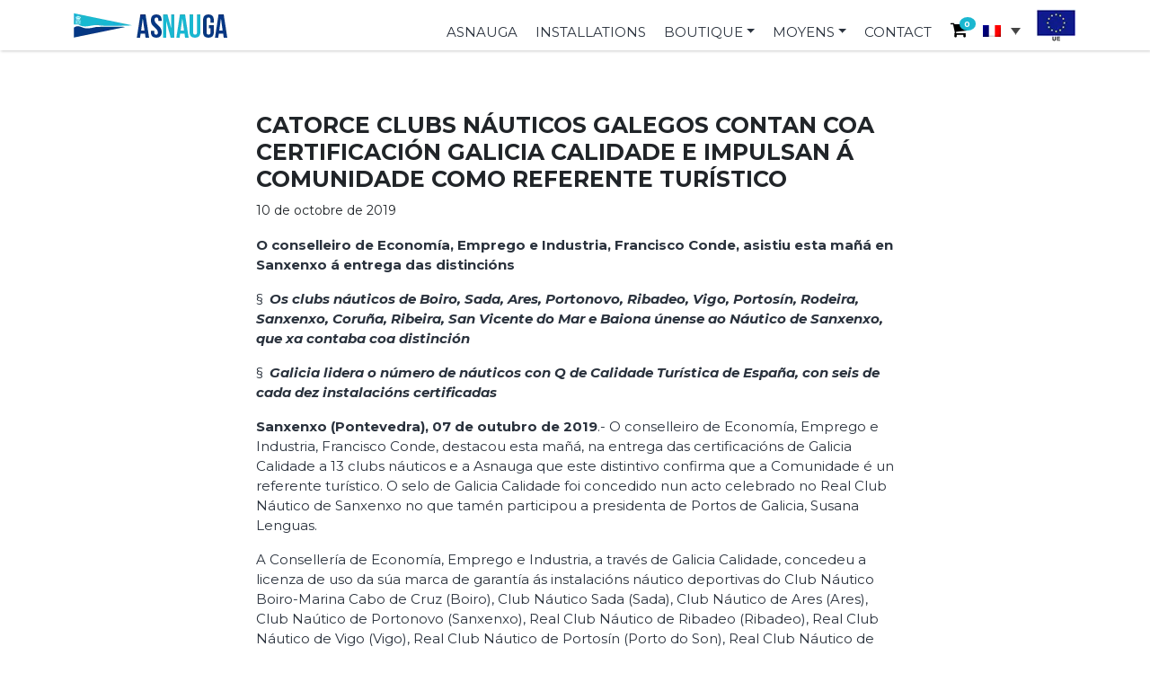

--- FILE ---
content_type: text/html; charset=UTF-8
request_url: https://asnauga.com/fr/catorce-clubs-nauticos-galegos-contan-coa-certificacion-galicia-calidade-e-impulsan-a-comunidade-como-referente-turistico/
body_size: 13997
content:
<!doctype html><html
lang=fr-FR><head><meta
charset="UTF-8"><meta
name="viewport" content="width=device-width, initial-scale=1"><meta
name="theme-color" content="#2a323d"><link
rel=manifest href=/superpwa-manifest.json?x60025><link
rel=prefetch href=/superpwa-manifest.json?x60025><meta
name="theme-color" content="#1bb7d0"><meta
name='robots' content='index, follow, max-image-preview:large, max-snippet:-1, max-video-preview:-1'><link
rel=alternate hreflang=es href=https://asnauga.com/catorce-clubs-nauticos-galegos-contan-coa-certificacion-galicia-calidade-e-impulsan-a-comunidade-como-referente-turistico/ ><link
rel=alternate hreflang=en href=https://asnauga.com/en/catorce-clubs-nauticos-galegos-contan-coa-certificacion-galicia-calidade-e-impulsan-a-comunidade-como-referente-turistico/ ><link
rel=alternate hreflang=fr href=https://asnauga.com/fr/catorce-clubs-nauticos-galegos-contan-coa-certificacion-galicia-calidade-e-impulsan-a-comunidade-como-referente-turistico/ ><link
rel=alternate hreflang=x-default href=https://asnauga.com/catorce-clubs-nauticos-galegos-contan-coa-certificacion-galicia-calidade-e-impulsan-a-comunidade-como-referente-turistico/ ><link
rel=preload href=https://cdnjs.cloudflare.com/ajax/libs/lightbox2/2.11.3/js/lightbox.min.js as=script><link
rel=preload href=https://cdnjs.cloudflare.com/ajax/libs/lightbox2/2.11.3/css/lightbox.css as=style><link
rel=preload href="https://fonts.googleapis.com/css?family=Montserrat:400&#038;display=swap" as=style><link
rel=preload href="https://fonts.googleapis.com/css2?family=Montserrat:ital,wght@0,300;0,400;0,500;0,600;0,700;1,300;1,400;1,500;1,600;1,700&#038;display=swap" as=style><link
rel=preload href="https://cdn.jsdelivr.net/npm/slick-carousel@1.8.1/slick/slick.css?ver=4.1.3" as=style><title>CATORCE CLUBS NÁUTICOS GALEGOS CONTAN COA CERTIFICACIÓN GALICIA CALIDADE E IMPULSAN Á COMUNIDADE COMO REFERENTE TURÍSTICO - Asnauga</title><link
rel=canonical href=https://asnauga.com/catorce-clubs-nauticos-galegos-contan-coa-certificacion-galicia-calidade-e-impulsan-a-comunidade-como-referente-turistico/ ><meta
property="og:locale" content="fr_FR"><meta
property="og:type" content="article"><meta
property="og:title" content="CATORCE CLUBS NÁUTICOS GALEGOS CONTAN COA CERTIFICACIÓN GALICIA CALIDADE E IMPULSAN Á COMUNIDADE COMO REFERENTE TURÍSTICO - Asnauga"><meta
property="og:description" content="O conselleiro de Economía, Emprego e Industria, Francisco Conde, asistiu esta mañá en Sanxenxo á entrega das distincións §&nbsp;&nbsp;Os clubs náuticos de...Read More..."><meta
property="og:url" content="https://asnauga.com/fr/catorce-clubs-nauticos-galegos-contan-coa-certificacion-galicia-calidade-e-impulsan-a-comunidade-como-referente-turistico/"><meta
property="og:site_name" content="Asnauga"><meta
property="article:published_time" content="2019-10-10T12:07:00+00:00"><meta
property="article:modified_time" content="2022-06-20T09:06:47+00:00"><meta
property="og:image" content="https://asnauga.com/wp-content/uploads/2022/06/certifgaliciacalidade.jpg"><meta
property="og:image:width" content="448"><meta
property="og:image:height" content="299"><meta
property="og:image:type" content="image/jpeg"><meta
name="author" content="Hacce"><meta
name="twitter:card" content="summary_large_image"><meta
name="twitter:label1" content="Écrit par"><meta
name="twitter:data1" content="Hacce"><meta
name="twitter:label2" content="Durée de lecture estimée"><meta
name="twitter:data2" content="3 minutes"> <script type=application/ld+json class=yoast-schema-graph>{"@context":"https://schema.org","@graph":[{"@type":"Organization","@id":"https://asnauga.com/fr/#organization","name":"Asnauga","url":"https://asnauga.com/fr/","sameAs":[],"logo":{"@type":"ImageObject","inLanguage":"fr-FR","@id":"https://asnauga.com/fr/#/schema/logo/image/","url":"https://asnauga.com/wp-content/uploads/2021/10/logo_asnauga.png","contentUrl":"https://asnauga.com/wp-content/uploads/2021/10/logo_asnauga.png","width":171,"height":28,"caption":"Asnauga"},"image":{"@id":"https://asnauga.com/fr/#/schema/logo/image/"}},{"@type":"WebSite","@id":"https://asnauga.com/fr/#website","url":"https://asnauga.com/fr/","name":"Asnauga","description":"Tienda online","publisher":{"@id":"https://asnauga.com/fr/#organization"},"potentialAction":[{"@type":"SearchAction","target":{"@type":"EntryPoint","urlTemplate":"https://asnauga.com/fr/?s={search_term_string}"},"query-input":"required name=search_term_string"}],"inLanguage":"fr-FR"},{"@type":"ImageObject","inLanguage":"fr-FR","@id":"https://asnauga.com/fr/catorce-clubs-nauticos-galegos-contan-coa-certificacion-galicia-calidade-e-impulsan-a-comunidade-como-referente-turistico/#primaryimage","url":"https://asnauga.com/wp-content/uploads/2022/06/certifgaliciacalidade.jpg","contentUrl":"https://asnauga.com/wp-content/uploads/2022/06/certifgaliciacalidade.jpg","width":448,"height":299},{"@type":"WebPage","@id":"https://asnauga.com/fr/catorce-clubs-nauticos-galegos-contan-coa-certificacion-galicia-calidade-e-impulsan-a-comunidade-como-referente-turistico/","url":"https://asnauga.com/fr/catorce-clubs-nauticos-galegos-contan-coa-certificacion-galicia-calidade-e-impulsan-a-comunidade-como-referente-turistico/","name":"CATORCE CLUBS NÁUTICOS GALEGOS CONTAN COA CERTIFICACIÓN GALICIA CALIDADE E IMPULSAN Á COMUNIDADE COMO REFERENTE TURÍSTICO - Asnauga","isPartOf":{"@id":"https://asnauga.com/fr/#website"},"primaryImageOfPage":{"@id":"https://asnauga.com/fr/catorce-clubs-nauticos-galegos-contan-coa-certificacion-galicia-calidade-e-impulsan-a-comunidade-como-referente-turistico/#primaryimage"},"image":{"@id":"https://asnauga.com/fr/catorce-clubs-nauticos-galegos-contan-coa-certificacion-galicia-calidade-e-impulsan-a-comunidade-como-referente-turistico/#primaryimage"},"thumbnailUrl":"https://asnauga.com/wp-content/uploads/2022/06/certifgaliciacalidade.jpg","datePublished":"2019-10-10T12:07:00+00:00","dateModified":"2022-06-20T09:06:47+00:00","breadcrumb":{"@id":"https://asnauga.com/fr/catorce-clubs-nauticos-galegos-contan-coa-certificacion-galicia-calidade-e-impulsan-a-comunidade-como-referente-turistico/#breadcrumb"},"inLanguage":"fr-FR","potentialAction":[{"@type":"ReadAction","target":["https://asnauga.com/fr/catorce-clubs-nauticos-galegos-contan-coa-certificacion-galicia-calidade-e-impulsan-a-comunidade-como-referente-turistico/"]}]},{"@type":"BreadcrumbList","@id":"https://asnauga.com/fr/catorce-clubs-nauticos-galegos-contan-coa-certificacion-galicia-calidade-e-impulsan-a-comunidade-como-referente-turistico/#breadcrumb","itemListElement":[{"@type":"ListItem","position":1,"name":"Portada","item":"https://asnauga.com/fr/"},{"@type":"ListItem","position":2,"name":"Nouvelles","item":"https://asnauga.com/fr/nouvelles/"},{"@type":"ListItem","position":3,"name":"CATORCE CLUBS NÁUTICOS GALEGOS CONTAN COA CERTIFICACIÓN GALICIA CALIDADE E IMPULSAN Á COMUNIDADE COMO REFERENTE TURÍSTICO"}]},{"@type":"Article","@id":"https://asnauga.com/fr/catorce-clubs-nauticos-galegos-contan-coa-certificacion-galicia-calidade-e-impulsan-a-comunidade-como-referente-turistico/#article","isPartOf":{"@id":"https://asnauga.com/fr/catorce-clubs-nauticos-galegos-contan-coa-certificacion-galicia-calidade-e-impulsan-a-comunidade-como-referente-turistico/"},"author":{"name":"Hacce","@id":"https://asnauga.com/fr/#/schema/person/348c27fcafdfb34c32839aaef7f82751"},"headline":"CATORCE CLUBS NÁUTICOS GALEGOS CONTAN COA CERTIFICACIÓN GALICIA CALIDADE E IMPULSAN Á COMUNIDADE COMO REFERENTE TURÍSTICO","datePublished":"2019-10-10T12:07:00+00:00","dateModified":"2022-06-20T09:06:47+00:00","mainEntityOfPage":{"@id":"https://asnauga.com/fr/catorce-clubs-nauticos-galegos-contan-coa-certificacion-galicia-calidade-e-impulsan-a-comunidade-como-referente-turistico/"},"wordCount":637,"publisher":{"@id":"https://asnauga.com/fr/#organization"},"image":{"@id":"https://asnauga.com/fr/catorce-clubs-nauticos-galegos-contan-coa-certificacion-galicia-calidade-e-impulsan-a-comunidade-como-referente-turistico/#primaryimage"},"thumbnailUrl":"https://asnauga.com/wp-content/uploads/2022/06/certifgaliciacalidade.jpg","articleSection":["Non classifié(e)"],"inLanguage":"fr-FR"},{"@type":"Person","@id":"https://asnauga.com/fr/#/schema/person/348c27fcafdfb34c32839aaef7f82751","name":"Hacce","image":{"@type":"ImageObject","inLanguage":"fr-FR","@id":"https://asnauga.com/fr/#/schema/person/image/","url":"https://secure.gravatar.com/avatar/d9f5d928a4f40b47aa1a2e0e7c9d351e?s=96&d=mm&r=g","contentUrl":"https://secure.gravatar.com/avatar/d9f5d928a4f40b47aa1a2e0e7c9d351e?s=96&d=mm&r=g","caption":"Hacce"},"url":"https://asnauga.com/fr/author/desarrollo/"}]}</script> <link
rel=dns-prefetch href=//cdn.jsdelivr.net><link
rel=stylesheet id=style-postlist-block-css href='https://asnauga.com/wp-content/themes/asnauga/blocks/post-list/style.css?x60025&amp;ver=6.1.7' media=all><link
rel=stylesheet id=wp-block-library-css href='https://asnauga.com/wp-includes/css/dist/block-library/style.min.css?x60025&amp;ver=6.1.7' media=all><link
rel=stylesheet id=wc-blocks-vendors-style-css href='https://asnauga.com/wp-content/plugins/woocommerce/packages/woocommerce-blocks/build/wc-blocks-vendors-style.css?x60025&amp;ver=5.9.1' media=all><link
rel=stylesheet id=wc-blocks-style-css href='https://asnauga.com/wp-content/plugins/woocommerce/packages/woocommerce-blocks/build/wc-blocks-style.css?x60025&amp;ver=5.9.1' media=all><link
rel=stylesheet id=wp-components-css href='https://asnauga.com/wp-includes/css/dist/components/style.min.css?x60025&amp;ver=6.1.7' media=all><link
rel=stylesheet id=wp-block-editor-css href='https://asnauga.com/wp-includes/css/dist/block-editor/style.min.css?x60025&amp;ver=6.1.7' media=all><link
rel=stylesheet id=wp-nux-css href='https://asnauga.com/wp-includes/css/dist/nux/style.min.css?x60025&amp;ver=6.1.7' media=all><link
rel=stylesheet id=wp-reusable-blocks-css href='https://asnauga.com/wp-includes/css/dist/reusable-blocks/style.min.css?x60025&amp;ver=6.1.7' media=all><link
rel=stylesheet id=wp-editor-css href='https://asnauga.com/wp-includes/css/dist/editor/style.min.css?x60025&amp;ver=6.1.7' media=all><link
rel=stylesheet id=hacce-blocks-css href='https://asnauga.com/wp-content/plugins/wp-hacce-blocks-master/dist/blocks.style.build.css?x60025&amp;ver=6.1.7' media=all><link
rel=stylesheet id=classic-theme-styles-css href='https://asnauga.com/wp-includes/css/classic-themes.min.css?x60025&amp;ver=1' media=all><style id=global-styles-inline-css>/*<![CDATA[*/body{--wp--preset--color--black:#000;--wp--preset--color--cyan-bluish-gray:#abb8c3;--wp--preset--color--white:#fff;--wp--preset--color--pale-pink:#f78da7;--wp--preset--color--vivid-red:#cf2e2e;--wp--preset--color--luminous-vivid-orange:#ff6900;--wp--preset--color--luminous-vivid-amber:#fcb900;--wp--preset--color--light-green-cyan:#7bdcb5;--wp--preset--color--vivid-green-cyan:#00d084;--wp--preset--color--pale-cyan-blue:#8ed1fc;--wp--preset--color--vivid-cyan-blue:#0693e3;--wp--preset--color--vivid-purple:#9b51e0;--wp--preset--gradient--vivid-cyan-blue-to-vivid-purple:linear-gradient(135deg,rgba(6,147,227,1) 0%,rgb(155,81,224) 100%);--wp--preset--gradient--light-green-cyan-to-vivid-green-cyan:linear-gradient(135deg,rgb(122,220,180) 0%,rgb(0,208,130) 100%);--wp--preset--gradient--luminous-vivid-amber-to-luminous-vivid-orange:linear-gradient(135deg,rgba(252,185,0,1) 0%,rgba(255,105,0,1) 100%);--wp--preset--gradient--luminous-vivid-orange-to-vivid-red:linear-gradient(135deg,rgba(255,105,0,1) 0%,rgb(207,46,46) 100%);--wp--preset--gradient--very-light-gray-to-cyan-bluish-gray:linear-gradient(135deg,rgb(238,238,238) 0%,rgb(169,184,195) 100%);--wp--preset--gradient--cool-to-warm-spectrum:linear-gradient(135deg,rgb(74,234,220) 0%,rgb(151,120,209) 20%,rgb(207,42,186) 40%,rgb(238,44,130) 60%,rgb(251,105,98) 80%,rgb(254,248,76) 100%);--wp--preset--gradient--blush-light-purple:linear-gradient(135deg,rgb(255,206,236) 0%,rgb(152,150,240) 100%);--wp--preset--gradient--blush-bordeaux:linear-gradient(135deg,rgb(254,205,165) 0%,rgb(254,45,45) 50%,rgb(107,0,62) 100%);--wp--preset--gradient--luminous-dusk:linear-gradient(135deg,rgb(255,203,112) 0%,rgb(199,81,192) 50%,rgb(65,88,208) 100%);--wp--preset--gradient--pale-ocean:linear-gradient(135deg,rgb(255,245,203) 0%,rgb(182,227,212) 50%,rgb(51,167,181) 100%);--wp--preset--gradient--electric-grass:linear-gradient(135deg,rgb(202,248,128) 0%,rgb(113,206,126) 100%);--wp--preset--gradient--midnight:linear-gradient(135deg,rgb(2,3,129) 0%,rgb(40,116,252) 100%);--wp--preset--duotone--dark-grayscale:url('#wp-duotone-dark-grayscale');--wp--preset--duotone--grayscale:url('#wp-duotone-grayscale');--wp--preset--duotone--purple-yellow:url('#wp-duotone-purple-yellow');--wp--preset--duotone--blue-red:url('#wp-duotone-blue-red');--wp--preset--duotone--midnight:url('#wp-duotone-midnight');--wp--preset--duotone--magenta-yellow:url('#wp-duotone-magenta-yellow');--wp--preset--duotone--purple-green:url('#wp-duotone-purple-green');--wp--preset--duotone--blue-orange:url('#wp-duotone-blue-orange');--wp--preset--font-size--small:13px;--wp--preset--font-size--medium:20px;--wp--preset--font-size--large:36px;--wp--preset--font-size--x-large:42px;--wp--preset--spacing--20:0.44rem;--wp--preset--spacing--30:0.67rem;--wp--preset--spacing--40:1rem;--wp--preset--spacing--50:1.5rem;--wp--preset--spacing--60:2.25rem;--wp--preset--spacing--70:3.38rem;--wp--preset--spacing--80:5.06rem}:where(.is-layout-flex){gap:0.5em}body .is-layout-flow>.alignleft{float:left;margin-inline-start:0;margin-inline-end:2em}body .is-layout-flow>.alignright{float:right;margin-inline-start:2em;margin-inline-end:0}body .is-layout-flow>.aligncenter{margin-left:auto !important;margin-right:auto !important}body .is-layout-constrained>.alignleft{float:left;margin-inline-start:0;margin-inline-end:2em}body .is-layout-constrained>.alignright{float:right;margin-inline-start:2em;margin-inline-end:0}body .is-layout-constrained>.aligncenter{margin-left:auto !important;margin-right:auto !important}body .is-layout-constrained>:where(:not(.alignleft):not(.alignright):not(.alignfull)){max-width:var(--wp--style--global--content-size);margin-left:auto !important;margin-right:auto !important}body .is-layout-constrained>.alignwide{max-width:var(--wp--style--global--wide-size)}body .is-layout-flex{display:flex}body .is-layout-flex{flex-wrap:wrap;align-items:center}body .is-layout-flex>*{margin:0}:where(.wp-block-columns.is-layout-flex){gap:2em}.has-black-color{color:var(--wp--preset--color--black) !important}.has-cyan-bluish-gray-color{color:var(--wp--preset--color--cyan-bluish-gray) !important}.has-white-color{color:var(--wp--preset--color--white) !important}.has-pale-pink-color{color:var(--wp--preset--color--pale-pink) !important}.has-vivid-red-color{color:var(--wp--preset--color--vivid-red) !important}.has-luminous-vivid-orange-color{color:var(--wp--preset--color--luminous-vivid-orange) !important}.has-luminous-vivid-amber-color{color:var(--wp--preset--color--luminous-vivid-amber) !important}.has-light-green-cyan-color{color:var(--wp--preset--color--light-green-cyan) !important}.has-vivid-green-cyan-color{color:var(--wp--preset--color--vivid-green-cyan) !important}.has-pale-cyan-blue-color{color:var(--wp--preset--color--pale-cyan-blue) !important}.has-vivid-cyan-blue-color{color:var(--wp--preset--color--vivid-cyan-blue) !important}.has-vivid-purple-color{color:var(--wp--preset--color--vivid-purple) !important}.has-black-background-color{background-color:var(--wp--preset--color--black) !important}.has-cyan-bluish-gray-background-color{background-color:var(--wp--preset--color--cyan-bluish-gray) !important}.has-white-background-color{background-color:var(--wp--preset--color--white) !important}.has-pale-pink-background-color{background-color:var(--wp--preset--color--pale-pink) !important}.has-vivid-red-background-color{background-color:var(--wp--preset--color--vivid-red) !important}.has-luminous-vivid-orange-background-color{background-color:var(--wp--preset--color--luminous-vivid-orange) !important}.has-luminous-vivid-amber-background-color{background-color:var(--wp--preset--color--luminous-vivid-amber) !important}.has-light-green-cyan-background-color{background-color:var(--wp--preset--color--light-green-cyan) !important}.has-vivid-green-cyan-background-color{background-color:var(--wp--preset--color--vivid-green-cyan) !important}.has-pale-cyan-blue-background-color{background-color:var(--wp--preset--color--pale-cyan-blue) !important}.has-vivid-cyan-blue-background-color{background-color:var(--wp--preset--color--vivid-cyan-blue) !important}.has-vivid-purple-background-color{background-color:var(--wp--preset--color--vivid-purple) !important}.has-black-border-color{border-color:var(--wp--preset--color--black) !important}.has-cyan-bluish-gray-border-color{border-color:var(--wp--preset--color--cyan-bluish-gray) !important}.has-white-border-color{border-color:var(--wp--preset--color--white) !important}.has-pale-pink-border-color{border-color:var(--wp--preset--color--pale-pink) !important}.has-vivid-red-border-color{border-color:var(--wp--preset--color--vivid-red) !important}.has-luminous-vivid-orange-border-color{border-color:var(--wp--preset--color--luminous-vivid-orange) !important}.has-luminous-vivid-amber-border-color{border-color:var(--wp--preset--color--luminous-vivid-amber) !important}.has-light-green-cyan-border-color{border-color:var(--wp--preset--color--light-green-cyan) !important}.has-vivid-green-cyan-border-color{border-color:var(--wp--preset--color--vivid-green-cyan) !important}.has-pale-cyan-blue-border-color{border-color:var(--wp--preset--color--pale-cyan-blue) !important}.has-vivid-cyan-blue-border-color{border-color:var(--wp--preset--color--vivid-cyan-blue) !important}.has-vivid-purple-border-color{border-color:var(--wp--preset--color--vivid-purple) !important}.has-vivid-cyan-blue-to-vivid-purple-gradient-background{background:var(--wp--preset--gradient--vivid-cyan-blue-to-vivid-purple) !important}.has-light-green-cyan-to-vivid-green-cyan-gradient-background{background:var(--wp--preset--gradient--light-green-cyan-to-vivid-green-cyan) !important}.has-luminous-vivid-amber-to-luminous-vivid-orange-gradient-background{background:var(--wp--preset--gradient--luminous-vivid-amber-to-luminous-vivid-orange) !important}.has-luminous-vivid-orange-to-vivid-red-gradient-background{background:var(--wp--preset--gradient--luminous-vivid-orange-to-vivid-red) !important}.has-very-light-gray-to-cyan-bluish-gray-gradient-background{background:var(--wp--preset--gradient--very-light-gray-to-cyan-bluish-gray) !important}.has-cool-to-warm-spectrum-gradient-background{background:var(--wp--preset--gradient--cool-to-warm-spectrum) !important}.has-blush-light-purple-gradient-background{background:var(--wp--preset--gradient--blush-light-purple) !important}.has-blush-bordeaux-gradient-background{background:var(--wp--preset--gradient--blush-bordeaux) !important}.has-luminous-dusk-gradient-background{background:var(--wp--preset--gradient--luminous-dusk) !important}.has-pale-ocean-gradient-background{background:var(--wp--preset--gradient--pale-ocean) !important}.has-electric-grass-gradient-background{background:var(--wp--preset--gradient--electric-grass) !important}.has-midnight-gradient-background{background:var(--wp--preset--gradient--midnight) !important}.has-small-font-size{font-size:var(--wp--preset--font-size--small) !important}.has-medium-font-size{font-size:var(--wp--preset--font-size--medium) !important}.has-large-font-size{font-size:var(--wp--preset--font-size--large) !important}.has-x-large-font-size{font-size:var(--wp--preset--font-size--x-large) !important}.wp-block-navigation a:where(:not(.wp-element-button)){color:inherit}:where(.wp-block-columns.is-layout-flex){gap:2em}.wp-block-pullquote{font-size:1.5em;line-height:1.6}/*]]>*/</style><link
rel=stylesheet id=contact-form-7-css href='https://asnauga.com/wp-content/plugins/contact-form-7/includes/css/styles.css?x60025&amp;ver=5.6.1' media=all><link
rel=stylesheet id=woocommerce-layout-css href='https://asnauga.com/wp-content/plugins/woocommerce/assets/css/woocommerce-layout.css?x60025&amp;ver=5.8.1' media=all><link
rel=stylesheet id=woocommerce-smallscreen-css href='https://asnauga.com/wp-content/plugins/woocommerce/assets/css/woocommerce-smallscreen.css?x60025&amp;ver=5.8.1' media='only screen and (max-width: 768px)'><link
rel=stylesheet id=woocommerce-general-css href='https://asnauga.com/wp-content/plugins/woocommerce/assets/css/woocommerce.css?x60025&amp;ver=5.8.1' media=all><style id=woocommerce-inline-inline-css>.woocommerce form .form-row
.required{visibility:hidden}</style><link
rel=stylesheet id=wpml-legacy-dropdown-0-css href='//asnauga.com/wp-content/plugins/sitepress-multilingual-cms/templates/language-switchers/legacy-dropdown/style.min.css?x60025&amp;ver=1' media=all><link
rel=stylesheet id=slick_css-css href='https:////cdn.jsdelivr.net/npm/slick-carousel@1.8.1/slick/slick.css?ver=4.1.3' media=all><link
rel=stylesheet id=picostrap-styles-css href='https://asnauga.com/wp-content/themes/asnauga/css-output/bundle.css?x60025&amp;ver=550' media=all> <script src='https://asnauga.com/wp-includes/js/jquery/jquery.min.js?x60025&amp;ver=3.6.1' id=jquery-core-js></script> <script src='https://asnauga.com/wp-includes/js/jquery/jquery-migrate.min.js?x60025&amp;ver=3.3.2' id=jquery-migrate-js></script> <script id=wpml-cookie-js-extra>var wpml_cookies={"wp-wpml_current_language":{"value":"fr","expires":1,"path":"\/"}};var wpml_cookies={"wp-wpml_current_language":{"value":"fr","expires":1,"path":"\/"}};</script> <script src='https://asnauga.com/wp-content/plugins/sitepress-multilingual-cms/res/js/cookies/language-cookie.js?x60025&amp;ver=4.5.14' id=wpml-cookie-js></script> <script src='//asnauga.com/wp-content/plugins/sitepress-multilingual-cms/templates/language-switchers/legacy-dropdown/script.min.js?x60025&amp;ver=1' id=wpml-legacy-dropdown-0-js></script> <meta
name="generator" content="WPML ver:4.5.14 stt:1,4,2;"><meta
name="framework" content="Redux 4.3.9"><link
rel=preconnect href=https://fonts.googleapis.com><link
rel=preconnect href=https://fonts.gstatic.com crossorigin><link
href="https://fonts.googleapis.com/css2?family=Montserrat:ital,wght@0,300;0,400;0,500;0,600;0,700;1,300;1,400;1,500;1,600;1,700&display=swap" rel=stylesheet><link
rel=dns-prefetch href=//fonts.googleapis.com><link
rel=preconnect href=https://fonts.gstatic.com/ crossorigin><link
href="https://fonts.googleapis.com/css?family=Montserrat:400&display=swap" rel=stylesheet>
<noscript><style>.woocommerce-product-gallery{opacity:1 !important}</style></noscript><link
rel=icon href=https://asnauga.com/wp-content/uploads/2021/11/favicon.png?x60025 sizes=32x32><link
rel=icon href=https://asnauga.com/wp-content/uploads/2021/11/favicon.png?x60025 sizes=192x192><link
rel=apple-touch-icon href=https://asnauga.com/wp-content/uploads/2021/11/favicon.png?x60025><meta
name="msapplication-TileImage" content="https://asnauga.com/wp-content/uploads/2021/11/favicon.png">
 <script src=https://cdnjs.cloudflare.com/ajax/libs/lightbox2/2.11.3/js/lightbox.min.js integrity="sha512-k2GFCTbp9rQU412BStrcD/rlwv1PYec9SNrkbQlo6RZCf75l6KcC3UwDY8H5n5hl4v77IDtIPwOk9Dqjs/mMBQ==" crossorigin=anonymous referrerpolicy=no-referrer></script> <link
rel=stylesheet href=https://cdnjs.cloudflare.com/ajax/libs/lightbox2/2.11.3/css/lightbox.css integrity="sha512-Woz+DqWYJ51bpVk5Fv0yES/edIMXjj3Ynda+KWTIkGoynAMHrqTcDUQltbipuiaD5ymEo9520lyoVOo9jCQOCA==" crossorigin=anonymous referrerpolicy=no-referrer></head><body
class="post-template-default single single-post postid-2546 single-format-standard wp-custom-logo wp-embed-responsive woocommerce theme-haccestrap woocommerce-no-js picostrap_header_navbar_position_fixed-top">
<svg
xmlns=http://www.w3.org/2000/svg viewBox="0 0 0 0" width=0 height=0 focusable=false role=none style="visibility: hidden; position: absolute; left: -9999px; overflow: hidden;" ><defs><filter
id=wp-duotone-dark-grayscale><feColorMatrix
color-interpolation-filters="sRGB" type="matrix" values=" .299 .587 .114 0 0 .299 .587 .114 0 0 .299 .587 .114 0 0 .299 .587 .114 0 0 "/><feComponentTransfer
color-interpolation-filters="sRGB" ><feFuncR
type="table" tableValues="0 0.49803921568627"/><feFuncG
type="table" tableValues="0 0.49803921568627"/><feFuncB
type="table" tableValues="0 0.49803921568627"/><feFuncA
type="table" tableValues="1 1"/></feComponentTransfer><feComposite
in2="SourceGraphic" operator="in"/></filter></defs></svg><svg
xmlns=http://www.w3.org/2000/svg viewBox="0 0 0 0" width=0 height=0 focusable=false role=none style="visibility: hidden; position: absolute; left: -9999px; overflow: hidden;" ><defs><filter
id=wp-duotone-grayscale><feColorMatrix
color-interpolation-filters="sRGB" type="matrix" values=" .299 .587 .114 0 0 .299 .587 .114 0 0 .299 .587 .114 0 0 .299 .587 .114 0 0 "/><feComponentTransfer
color-interpolation-filters="sRGB" ><feFuncR
type="table" tableValues="0 1"/><feFuncG
type="table" tableValues="0 1"/><feFuncB
type="table" tableValues="0 1"/><feFuncA
type="table" tableValues="1 1"/></feComponentTransfer><feComposite
in2="SourceGraphic" operator="in"/></filter></defs></svg><svg
xmlns=http://www.w3.org/2000/svg viewBox="0 0 0 0" width=0 height=0 focusable=false role=none style="visibility: hidden; position: absolute; left: -9999px; overflow: hidden;" ><defs><filter
id=wp-duotone-purple-yellow><feColorMatrix
color-interpolation-filters="sRGB" type="matrix" values=" .299 .587 .114 0 0 .299 .587 .114 0 0 .299 .587 .114 0 0 .299 .587 .114 0 0 "/><feComponentTransfer
color-interpolation-filters="sRGB" ><feFuncR
type="table" tableValues="0.54901960784314 0.98823529411765"/><feFuncG
type="table" tableValues="0 1"/><feFuncB
type="table" tableValues="0.71764705882353 0.25490196078431"/><feFuncA
type="table" tableValues="1 1"/></feComponentTransfer><feComposite
in2="SourceGraphic" operator="in"/></filter></defs></svg><svg
xmlns=http://www.w3.org/2000/svg viewBox="0 0 0 0" width=0 height=0 focusable=false role=none style="visibility: hidden; position: absolute; left: -9999px; overflow: hidden;" ><defs><filter
id=wp-duotone-blue-red><feColorMatrix
color-interpolation-filters="sRGB" type="matrix" values=" .299 .587 .114 0 0 .299 .587 .114 0 0 .299 .587 .114 0 0 .299 .587 .114 0 0 "/><feComponentTransfer
color-interpolation-filters="sRGB" ><feFuncR
type="table" tableValues="0 1"/><feFuncG
type="table" tableValues="0 0.27843137254902"/><feFuncB
type="table" tableValues="0.5921568627451 0.27843137254902"/><feFuncA
type="table" tableValues="1 1"/></feComponentTransfer><feComposite
in2="SourceGraphic" operator="in"/></filter></defs></svg><svg
xmlns=http://www.w3.org/2000/svg viewBox="0 0 0 0" width=0 height=0 focusable=false role=none style="visibility: hidden; position: absolute; left: -9999px; overflow: hidden;" ><defs><filter
id=wp-duotone-midnight><feColorMatrix
color-interpolation-filters="sRGB" type="matrix" values=" .299 .587 .114 0 0 .299 .587 .114 0 0 .299 .587 .114 0 0 .299 .587 .114 0 0 "/><feComponentTransfer
color-interpolation-filters="sRGB" ><feFuncR
type="table" tableValues="0 0"/><feFuncG
type="table" tableValues="0 0.64705882352941"/><feFuncB
type="table" tableValues="0 1"/><feFuncA
type="table" tableValues="1 1"/></feComponentTransfer><feComposite
in2="SourceGraphic" operator="in"/></filter></defs></svg><svg
xmlns=http://www.w3.org/2000/svg viewBox="0 0 0 0" width=0 height=0 focusable=false role=none style="visibility: hidden; position: absolute; left: -9999px; overflow: hidden;" ><defs><filter
id=wp-duotone-magenta-yellow><feColorMatrix
color-interpolation-filters="sRGB" type="matrix" values=" .299 .587 .114 0 0 .299 .587 .114 0 0 .299 .587 .114 0 0 .299 .587 .114 0 0 "/><feComponentTransfer
color-interpolation-filters="sRGB" ><feFuncR
type="table" tableValues="0.78039215686275 1"/><feFuncG
type="table" tableValues="0 0.94901960784314"/><feFuncB
type="table" tableValues="0.35294117647059 0.47058823529412"/><feFuncA
type="table" tableValues="1 1"/></feComponentTransfer><feComposite
in2="SourceGraphic" operator="in"/></filter></defs></svg><svg
xmlns=http://www.w3.org/2000/svg viewBox="0 0 0 0" width=0 height=0 focusable=false role=none style="visibility: hidden; position: absolute; left: -9999px; overflow: hidden;" ><defs><filter
id=wp-duotone-purple-green><feColorMatrix
color-interpolation-filters="sRGB" type="matrix" values=" .299 .587 .114 0 0 .299 .587 .114 0 0 .299 .587 .114 0 0 .299 .587 .114 0 0 "/><feComponentTransfer
color-interpolation-filters="sRGB" ><feFuncR
type="table" tableValues="0.65098039215686 0.40392156862745"/><feFuncG
type="table" tableValues="0 1"/><feFuncB
type="table" tableValues="0.44705882352941 0.4"/><feFuncA
type="table" tableValues="1 1"/></feComponentTransfer><feComposite
in2="SourceGraphic" operator="in"/></filter></defs></svg><svg
xmlns=http://www.w3.org/2000/svg viewBox="0 0 0 0" width=0 height=0 focusable=false role=none style="visibility: hidden; position: absolute; left: -9999px; overflow: hidden;" ><defs><filter
id=wp-duotone-blue-orange><feColorMatrix
color-interpolation-filters="sRGB" type="matrix" values=" .299 .587 .114 0 0 .299 .587 .114 0 0 .299 .587 .114 0 0 .299 .587 .114 0 0 "/><feComponentTransfer
color-interpolation-filters="sRGB" ><feFuncR
type="table" tableValues="0.098039215686275 1"/><feFuncG
type="table" tableValues="0 0.66274509803922"/><feFuncB
type="table" tableValues="0.84705882352941 0.41960784313725"/><feFuncA
type="table" tableValues="1 1"/></feComponentTransfer><feComposite
in2="SourceGraphic" operator="in"/></filter></defs></svg><div
id=wrapper-navbar itemscope itemtype=http://schema.org/WebSite><a
class="skip-link visually-hidden-focusable" href=#theme-main>Skip to content</a><nav
class="navbar menu_lateral navbar-expand-lg fixed-top" aria-label="Main Navigation"><div
class=container><div
id=logo-tagline-wrap>
<a
class="navbar-brand h3" rel=home href=https://asnauga.com/fr/ ><img
src=/wp-content/themes/asnauga/images/logo_asnauga.png?x60025 alt="logo principal"></a></div><div
class="collapse navbar-collapse" id=navbarNavDropdown><ul
id=main-menu class="navbar-nav ms-auto mb-2 mb-lg-0" itemscope itemtype=http://www.schema.org/SiteNavigationElement><li
class="menu-item menu-item-type-post_type menu-item-object-page menu-item-6231 nav-item"><a
itemprop=url href=https://asnauga.com/fr/asnauga/ class=nav-link><span
itemprop=name>ASNAUGA</span></a></li>
<li
class="menu-item menu-item-type-post_type menu-item-object-page menu-item-6232 nav-item"><a
itemprop=url href=https://asnauga.com/fr/installations/ class=nav-link><span
itemprop=name>Installations</span></a></li>
<li
class="menu-item menu-item-type-post_type menu-item-object-page menu-item-has-children dropdown menu-item-8161 nav-item"><a
href=# data-bs-toggle=dropdown aria-haspopup=true aria-expanded=false class="dropdown-toggle nav-link" id=navbarDropdown><span
itemprop=name>Boutique</span></a><ul
class=dropdown-menu aria-labelledby=navbarDropdown>
<li
class="menu-item menu-item-type-taxonomy menu-item-object-product_cat menu-item-8164 nav-item"><a
itemprop=url href=https://asnauga.com/fr/categoria-producto/nautical-experiencies/ class=dropdown-item><span
itemprop=name>Expériences</span></a></li>
<li
class="menu-item menu-item-type-taxonomy menu-item-object-product_cat menu-item-8166 nav-item"><a
itemprop=url href=https://asnauga.com/fr/categoria-producto/travesia-nautica-xacobea-fr/ class=dropdown-item><span
itemprop=name>Voyage Nautique</span></a></li></ul>
</li>
<li
class="menu-item menu-item-type-custom menu-item-object-custom menu-item-has-children dropdown menu-item-6234 nav-item"><a
href=# data-bs-toggle=dropdown aria-haspopup=true aria-expanded=false class="dropdown-toggle nav-link" id=navbarDropdown><span
itemprop=name>Moyens</span></a><ul
class=dropdown-menu aria-labelledby=navbarDropdown>
<li
class="menu-item menu-item-type-post_type menu-item-object-page current_page_parent menu-item-6235 nav-item"><a
itemprop=url href=https://asnauga.com/fr/nouvelles/ class=dropdown-item><span
itemprop=name>Nouvelles</span></a></li>
<li
class="menu-item menu-item-type-post_type menu-item-object-page menu-item-6236 nav-item"><a
itemprop=url href=https://asnauga.com/fr/galeries/ class=dropdown-item><span
itemprop=name>Galeries</span></a></li>
<li
class="menu-item menu-item-type-post_type menu-item-object-page menu-item-6237 nav-item"><a
itemprop=url href=https://asnauga.com/fr/documents/ class=dropdown-item><span
itemprop=name>Documents</span></a></li>
<li
class="menu-item menu-item-type-post_type menu-item-object-page menu-item-6238 nav-item"><a
itemprop=url href=https://asnauga.com/fr/multimedia/ class=dropdown-item><span
itemprop=name>Multimédia</span></a></li>
<li
class="menu-item menu-item-type-post_type menu-item-object-page menu-item-6732 nav-item"><a
itemprop=url href=https://asnauga.com/fr/links/ class=dropdown-item><span
itemprop=name>Links</span></a></li>
<li
class="menu-item menu-item-type-custom menu-item-object-custom menu-item-6239 nav-item"><a
target=_blank rel="noopener noreferrer" itemprop=url href=https://illasatlanticas.gal/es class=dropdown-item><span
itemprop=name>Informations Îles de l&rsquo;Atlantique</span></a></li>
<li
class="menu-item menu-item-type-custom menu-item-object-custom menu-item-6240 nav-item"><a
target=_blank rel="noopener noreferrer" itemprop=url href="https://www.iatlanticas.es/html/index5032.html?option=com_wrapper&#038;view=wrapper&#038;Itemid=200077&#038;lang=en" class=dropdown-item><span
itemprop=name>Demande de ancrage des Îles de l&rsquo;Atlantique</span></a></li></ul>
</li>
<li
class="menu-item menu-item-type-post_type menu-item-object-page menu-item-6241 nav-item"><a
itemprop=url href=https://asnauga.com/fr/contact/ class=nav-link><span
itemprop=name>Contact</span></a></li></ul></div><div
class="dropdown header-minicart"><style>@media screen and (max-width: 991px){.logo-ue
img{max-height:30px}}</style><button
id=header-minicart-button
data-bs-toggle=dropdown
type=button role=button
class="btn dropdown-toggle"
aria-haspopup=true aria-expanded=true
>
<i
class="badge bg-secondary header-minicart-count">
0	</i><div
class="icono_carrito carrito_interiores">
<i
class="fa fa-shopping-cart"></i></div>
</button><div
class="dropdown-menu dropdown-menu-end" aria-labelledby=header-minicart-button><div
class=widget_shopping_cart_content><p
class=woocommerce-mini-cart__empty-message>Votre panier est vide.</p></div></div></div><div
class="wpml-ls-statics-shortcode_actions wpml-ls wpml-ls-legacy-dropdown js-wpml-ls-legacy-dropdown"><ul><li
tabindex=0 class="wpml-ls-slot-shortcode_actions wpml-ls-item wpml-ls-item-fr wpml-ls-current-language wpml-ls-last-item wpml-ls-item-legacy-dropdown">
<a
href=# class="js-wpml-ls-item-toggle wpml-ls-item-toggle">
<img
class=wpml-ls-flag
src=https://asnauga.com/wp-content/plugins/sitepress-multilingual-cms/res/flags/fr.png?x60025
alt=FR
width=20
height=20></a><ul
class=wpml-ls-sub-menu>
<li
class="wpml-ls-slot-shortcode_actions wpml-ls-item wpml-ls-item-es wpml-ls-first-item">
<a
href=https://asnauga.com/catorce-clubs-nauticos-galegos-contan-coa-certificacion-galicia-calidade-e-impulsan-a-comunidade-como-referente-turistico/ class=wpml-ls-link>
<img
class=wpml-ls-flag
src=https://asnauga.com/wp-content/plugins/sitepress-multilingual-cms/res/flags/es.png?x60025
alt=ES
width=20
height=20></a>
</li>
<li
class="wpml-ls-slot-shortcode_actions wpml-ls-item wpml-ls-item-en">
<a
href=https://asnauga.com/en/catorce-clubs-nauticos-galegos-contan-coa-certificacion-galicia-calidade-e-impulsan-a-comunidade-como-referente-turistico/ class=wpml-ls-link>
<img
class=wpml-ls-flag
src=https://asnauga.com/wp-content/plugins/sitepress-multilingual-cms/res/flags/en.png?x60025
alt=EN
width=20
height=20></a>
</li></ul></li></ul></div>
<a
href=https://asnauga.com/fr/subvenciones class=logo-ue>
<img
src=https://asnauga.com/wp-content/themes/asnauga/images/logo_ue.png?x60025>
</a>
<button
class="navbar-toggler collapsed" type=button data-bs-toggle=collapse data-bs-target=#navbarNavDropdown aria-controls=navbarsExample05 aria-expanded=false aria-label="Toggle navigation">
<span
class=navbar-toggler-icon></span>
<span
class=navbar-toggler-icon></span>
<span
class=navbar-toggler-icon></span>
</button></div></nav></div><main
id=theme-main><div
class=container><div
class="row justify-content-center"><div
class="bg-light col-11 col-lg-10 col-xl-9 py-5 p-lg-5 mb-5"><div
class="single_header px-md-4"><h1 class="">CATORCE CLUBS NÁUTICOS GALEGOS CONTAN COA CERTIFICACIÓN GALICIA CALIDADE E IMPULSAN Á COMUNIDADE COMO REFERENTE TURÍSTICO</h1><div
class="post-meta pb-3" id=single-post-meta>
<span
class=screen-reader-text>Categories</span>
<span
class=entry-categories-inner>
</span>
<small>10 de octobre de 2019 </small></div></div><div
class="cuerpo_single px-md-4"><p><strong>O conselleiro de Economía, Emprego e Industria, Francisco Conde, asistiu esta mañá en Sanxenxo á entrega das distincións</strong></p><p>§&nbsp;&nbsp;<strong><em>Os clubs náuticos de Boiro, Sada, Ares, Portonovo, Ribadeo, Vigo, Portosín, Rodeira, Sanxenxo, Coruña, Ribeira, San Vicente do Mar e Baiona únense ao Náutico de Sanxenxo, que xa contaba coa distinción</em></strong></p><p>§&nbsp;&nbsp;<strong><em>Galicia lidera o número de náuticos con Q de Calidade Turística de España, con seis de cada dez instalacións certificadas</em></strong></p><p><strong>Sanxenxo (Pontevedra), 07 de outubro de 2019</strong>.- O conselleiro de Economía, Emprego e Industria, Francisco Conde, destacou esta mañá, na entrega das certificacións de Galicia Calidade a 13 clubs náuticos e a Asnauga que este distintivo confirma que a Comunidade é un referente turístico. O selo de Galicia Calidade foi concedido nun acto celebrado no Real Club Náutico de Sanxenxo no que tamén participou a presidenta de Portos de Galicia, Susana Lenguas.</p><p>A Consellería de Economía, Emprego e Industria, a través de Galicia Calidade, concedeu a licenza de uso da súa marca de garantía ás instalacións náutico deportivas do Club Náutico Boiro-Marina Cabo de Cruz (Boiro), Club Náutico Sada (Sada), Club Náutico de Ares (Ares), Club Naútico de Portonovo (Sanxenxo), Real Club Náutico de Ribadeo (Ribadeo), Real Club Náutico de Vigo (Vigo), Real Club Náutico de Portosín (Porto do Son), Real Club Náutico de Rodeira (Cangas), Real Club Náutico de Sanxenxo, Real Club Náutico da Coruña, Club Náutico Deportivo de Ribeira, Club Náutico de San Vicente do Mar (O Grove) e Monte Real Club de Yates de Baiona, ademais de Asnauga.</p><p>Os 13 clubs náuticos únense ao Nauta Sanxenxo que xa contaba con esta distinción que acadaron tras superar os requisitos establecidos pola marca de garantía da Consellería de Economía, Emprego e Industria. A marca de garantía galega avala deste xeito a calidade das instalacións náutico deportivas de Galicia, que lidera o número de náuticos con Q de Calidade Turística de España, con seis de cada dez instalacións certificadas.</p><p>Tal e como subliñou Conde, o traballo destes clubs, que a partir de agora serán « embaixadores » da Comunidade, achega valor engadido ás súas vilas como referentes lúdicos e deportivos e ofrecen formación teórico-práctica nunha ampla gama de deportes náuticos como vela, remo ou pesca submarina: « Traballaremos xuntos para que a nosa imaxe chegue o máis lonxe posible », afirmou.</p><p>O Presidente de Asnauga, na súa intervención destacou a labor social que fan os Clubs Náuticos dende un punto de vista deportivo, e o esforzo que con leva, toda vez que as directivas destas institucións o fan dunha maneira altruísta. Por outra banda destacou o papel dos Clubs como fomento da sostenenilidade e calidade do servizos, o ser ASNAUGA e os clubs asociados lideres en certificacións de Calidade e medio ambiente non só en Galicia se nos en España tanto na « Q » de calidade, como ISO14001 e EMAS.</p><p>Os clubs náuticos que se incorporan á plataforma Galicia Calidade Lecer avalan a aposta de Galicia Calidade e da Xunta por impulsar o turismo de calidade en Galicia e promocionar a nosa comunidade como destino náutico de referencia. Galicia Calidade Lecer agrupa establecementos de ocio, restauración e hostalería de Galicia con calidade certificada. O seu obxectivo é impulsar a calidade como elemento que marque a diferenza respecto de outros destinos turísticos, xerar confianza nos consumidores e acadar maior visibilidade e valoración dos establecementos certificados.</p><figure
class="is-layout-flex wp-block-gallery-1 wp-block-gallery has-nested-images columns-default is-cropped"><figure
class="wp-block-image size-large"><a
href=https://asnauga.com/wp-content/uploads/2022/06/certifgaliciacalidade.jpg?x60025><img
decoding=async width=448 height=299 data-id=2547  src=https://asnauga.com/wp-content/uploads/2022/06/certifgaliciacalidade.jpg?x60025 alt class=wp-image-2547 srcset="https://asnauga.com/wp-content/uploads/2022/06/certifgaliciacalidade.jpg 448w, https://asnauga.com/wp-content/uploads/2022/06/certifgaliciacalidade-300x200.jpg 300w" sizes="(max-width: 448px) 100vw, 448px"></a></figure><figure
class="wp-block-image size-large"><a
href=https://asnauga.com/wp-content/uploads/2022/06/unnamed.jpg?x60025><img
decoding=async loading=lazy width=448 height=299 data-id=2549  src=https://asnauga.com/wp-content/uploads/2022/06/unnamed.jpg?x60025 alt class=wp-image-2549 srcset="https://asnauga.com/wp-content/uploads/2022/06/unnamed.jpg 448w, https://asnauga.com/wp-content/uploads/2022/06/unnamed-300x200.jpg 300w" sizes="(max-width: 448px) 100vw, 448px"></a></figure></figure></div></div></div></div><div
class="otras_noticias album  pb-5"><div
class=container><div
class="h2 text-center"><h2 class="titulo_interior_gen">PLUS DE NOUVELLES</h2></div><div
class=slider_noticias_down><div
class="col-lg-3 card_wrap col-md-6 col-12 general_card_noticias "><div
class="card shadow-sm">
<a
href=https://asnauga.com/fr/puesta-en-marcha-de-la-instalacion-fotovoltaica-en-el-puerto-de-deportivo-de-rianxo/ ><div
class=sobreimagen></div></a><div
class=img_card><img
src=https://asnauga.com/wp-content/themes/asnauga/images/default.svg?x60025 alt>
<a
href=https://asnauga.com/fr/puesta-en-marcha-de-la-instalacion-fotovoltaica-en-el-puerto-de-deportivo-de-rianxo/ ><h2 class="titulo_blog"><strong>Puesta en marcha de la instalación fotovoltaica en el puerto de Deportivo de Rianxo </strong></h2></a>
<a
class=leermas href=https://asnauga.com/fr/puesta-en-marcha-de-la-instalacion-fotovoltaica-en-el-puerto-de-deportivo-de-rianxo/ >Leer más</a></div></div></div><div
class="col-lg-3 card_wrap col-md-6 col-12 general_card_noticias "><div
class="card shadow-sm">
<a
href=https://asnauga.com/fr/aclaracion-ministerio-transportes/ ><div
class=sobreimagen></div></a><div
class=img_card><img
src=https://asnauga.com/wp-content/themes/asnauga/images/default.svg?x60025 alt>
<a
href=https://asnauga.com/fr/aclaracion-ministerio-transportes/ ><h2 class="titulo_blog">ACLARACIÓN MINISTERIO TRANSPORTES</h2></a>
<a
class=leermas href=https://asnauga.com/fr/aclaracion-ministerio-transportes/ >Leer más</a></div></div></div><div
class="col-lg-3 card_wrap col-md-6 col-12 general_card_noticias "><div
class="card shadow-sm">
<a
href=https://asnauga.com/fr/trabajos-del-proyecto-ruta-traslatio/ ><div
class=sobreimagen></div></a><div
class=img_card><img
src=https://asnauga.com/wp-content/themes/asnauga/images/default.svg?x60025 alt>
<a
href=https://asnauga.com/fr/trabajos-del-proyecto-ruta-traslatio/ ><h2 class="titulo_blog">Trabajos del Proyecto « Ruta Traslatio »</h2></a>
<a
class=leermas href=https://asnauga.com/fr/trabajos-del-proyecto-ruta-traslatio/ >Leer más</a></div></div></div><div
class="col-lg-3 card_wrap col-md-6 col-12 general_card_noticias "><div
class="card shadow-sm">
<a
href=https://asnauga.com/fr/el-club-nautico-ria-de-ares-mejora-los-servicos-de-vestuarios-y-duchas/ ><div
class=sobreimagen></div></a><div
class=img_card><img
src=https://asnauga.com/wp-content/themes/asnauga/images/default.svg?x60025 alt>
<a
href=https://asnauga.com/fr/el-club-nautico-ria-de-ares-mejora-los-servicos-de-vestuarios-y-duchas/ ><h2 class="titulo_blog"><strong>EL CLUB NÁUTICO RÍA DE ARES MEJORA LOS SERVICOS DE VESTUARIOS Y DUCHAS</strong></h2></a>
<a
class=leermas href=https://asnauga.com/fr/el-club-nautico-ria-de-ares-mejora-los-servicos-de-vestuarios-y-duchas/ >Leer más</a></div></div></div><div
class="col-lg-3 card_wrap col-md-6 col-12 general_card_noticias "><div
class="card shadow-sm">
<a
href=https://asnauga.com/fr/finaliza-la-reforma-delos-vestuarios-con-fondos-next-generation-el-real-club-de-mar-de-aguete/ ><div
class=sobreimagen></div></a><div
class=img_card><img
src=https://asnauga.com/wp-content/themes/asnauga/images/default.svg?x60025 alt>
<a
href=https://asnauga.com/fr/finaliza-la-reforma-delos-vestuarios-con-fondos-next-generation-el-real-club-de-mar-de-aguete/ ><h2 class="titulo_blog">FINALIZA LA REFORMA DELOS VESTUARIOS CON FONDOS NEXT GENERATION EL REAL CLUB DE MAR DE AGUETE</h2></a>
<a
class=leermas href=https://asnauga.com/fr/finaliza-la-reforma-delos-vestuarios-con-fondos-next-generation-el-real-club-de-mar-de-aguete/ >Leer más</a></div></div></div><div
class="col-lg-3 card_wrap col-md-6 col-12 general_card_noticias "><div
class="card shadow-sm">
<a
href=https://asnauga.com/fr/anen-y-ceacna-firman-un-acuerdo-de-colaboracion/ ><div
class=sobreimagen></div></a><div
class=img_card><img
width=300 height=222 src=https://asnauga.com/wp-content/uploads/2022/06/firma-acuerdo-ceacna-y-1-300x222.jpg?x60025 class="w-100 wp-post-image" alt decoding=async loading=lazy srcset="https://asnauga.com/wp-content/uploads/2022/06/firma-acuerdo-ceacna-y-1-300x222.jpg 300w, https://asnauga.com/wp-content/uploads/2022/06/firma-acuerdo-ceacna-y-1.jpg 448w" sizes="(max-width: 300px) 100vw, 300px">  <a
href=https://asnauga.com/fr/anen-y-ceacna-firman-un-acuerdo-de-colaboracion/ ><h2 class="titulo_blog">ANEN Y CEACNA FIRMAN UN ACUERDO DE COLABORACIÓN</h2></a>
<a
class=leermas href=https://asnauga.com/fr/anen-y-ceacna-firman-un-acuerdo-de-colaboracion/ >Leer más</a></div></div></div><div
class="col-lg-3 card_wrap col-md-6 col-12 general_card_noticias "><div
class="card shadow-sm">
<a
href=https://asnauga.com/fr/nace-nautic-el-programa-de-software-gallego-para-la-gestion-de-puertos-y-clubes-nauticos/ ><div
class=sobreimagen></div></a><div
class=img_card><img
width=300 height=168 src=https://asnauga.com/wp-content/uploads/2022/06/ndice.jpg?x60025 class="w-100 wp-post-image" alt decoding=async loading=lazy>  <a
href=https://asnauga.com/fr/nace-nautic-el-programa-de-software-gallego-para-la-gestion-de-puertos-y-clubes-nauticos/ ><h2 class="titulo_blog">NACE NAUTIC, EL PROGRAMA DE «SOFTWARE» GALLEGO PARA LA GESTIÓN DE PUERTOS Y CLUBES NÁUTICOS</h2></a>
<a
class=leermas href=https://asnauga.com/fr/nace-nautic-el-programa-de-software-gallego-para-la-gestion-de-puertos-y-clubes-nauticos/ >Leer más</a></div></div></div><div
class="col-lg-3 card_wrap col-md-6 col-12 general_card_noticias "><div
class="card shadow-sm">
<a
href=https://asnauga.com/fr/marina-arousa-inicia-las-mejoras-en-sus-instalaciones/ ><div
class=sobreimagen></div></a><div
class=img_card><img
src=https://asnauga.com/wp-content/themes/asnauga/images/default.svg?x60025 alt>
<a
href=https://asnauga.com/fr/marina-arousa-inicia-las-mejoras-en-sus-instalaciones/ ><h2 class="titulo_blog">Marina Arousa inicia las mejoras en sus instalaciones</h2></a>
<a
class=leermas href=https://asnauga.com/fr/marina-arousa-inicia-las-mejoras-en-sus-instalaciones/ >Leer más</a></div></div></div></div></div></div> <script>jQuery(document).ready(function($){if($(".slider_noticias_down").length>0){$(".slider_noticias_down").slick({infinite:false,autoplay:true,autoplaySpeed:4000,slidesToShow:3,slidesToScroll:1,arrows:false,dots:false,pauseOnHover:false,responsive:[{breakpoint:1200,settings:{slidesToShow:1.3,slidesToScroll:1,}}]});}});</script> </main><div
class=prefooter><div
class=container><div
class=prefooter-asoc></div><div
class=prefooter-colab></div></div></div><div
class='wrapper bg-dark py-4' id=wrapper-footer-widgets><div
class=container><div
class='row fila_inferior align-items-start'><div
class='col-12 col-md-6 col-lg-4 col-izquierda'><aside
id=block-7 class="widget-pie widget_block widget_media_image"><figure
class="wp-block-image size-full"><img
decoding=async loading=lazy width=133 height=58 src=https://asnauga.com/wp-content/uploads/2022/05/logo_asnauga-9.png?x60025 alt="Logo Asnauga" class=wp-image-955></figure></aside><aside
id=block-8 class="widget-pie widget_block"><p><div
class=info-contacto></div></p></aside></div><div
class='col-12 col-md-6 col-lg-4 col-central'><ul
id=menu-menu-footer-fr class=menu-footer itemscope itemtype=http://www.schema.org/SiteNavigationElement><li
class="menu-item menu-item-type-custom menu-item-object-custom menu-item-6246 nav-item"><a
target=_blank rel="noopener noreferrer" itemprop=url href="https://www.iatlanticas.es/html/index5032.html?option=com_wrapper&#038;view=wrapper&#038;Itemid=200077&#038;lang=en" class=nav-link><span
itemprop=name>Demande de ancrage des Îles de l&rsquo;Atlantique</span></a></li>
<li
class="menu-item menu-item-type-post_type menu-item-object-page menu-item-6264 nav-item"><a
itemprop=url href=https://asnauga.com/fr/documents/ class=nav-link><span
itemprop=name>Documents</span></a></li>
<li
class="menu-item menu-item-type-custom menu-item-object-custom menu-item-6248 nav-item"><a
target=_blank rel="noopener noreferrer" itemprop=url href=https://illasatlanticas.gal/es class=nav-link><span
itemprop=name>Informations Îles de l&rsquo;Atlantique</span></a></li>
<li
class="menu-item menu-item-type-post_type menu-item-object-page current_page_parent menu-item-6249 nav-item"><a
itemprop=url href=https://asnauga.com/fr/nouvelles/ class=nav-link><span
itemprop=name>Nouvelles</span></a></li></ul></div><div
class='col-12 col-md-6 col-lg-4 col-derecha'></div></div></div></div><div
class="wrapper py-2" id=wrapper-footer-colophon><div
class=container-fluid><div
class=row><div
class="col text-center"><footer
class=site-footer id=colophon><div
class=site-info>&copy; 2025 asnauga.com</div></footer></div></div></div></div> <script src=https://cdnjs.cloudflare.com/ajax/libs/fslightbox/3.0.9/index.js integrity="sha512-2VqLVM3WCyaqUgQb2hpoWHSus021RIN0Jq0wfrLqqLh+anm1kW/H4Yw7HVu3D5W4nbdUQmAA2mqQv2JEoy+kPA==" crossorigin=anonymous referrerpolicy=no-referrer></script> <div
class="modal fade" id=searchModal tabindex=-1 aria-labelledby=searchModal aria-hidden=true><div
class="modal-dialog modal-dialog-centered"><div
class=modal-content><div
class=modal-body><form
action=/ ><div
class="form-floating mb-0">
<input
name=s type=text id=searchInput class=form-control placeholder=Search>
<label
for=searchInput>Search</label></div>
<button
type=button class=btn_busqueda>
<i
class="fas fa-search"></i>
</button></form></div></div></div></div><link
rel=stylesheet id=fontawesome-css  href=https://maxcdn.bootstrapcdn.com/font-awesome/4.7.0/css/font-awesome.min.css media=all><div
class="modal fade" id=add-to-cart-modal tabindex=-1 aria-labelledby=addToCartModalLabel aria-hidden=true><div
class=modal-dialog><div
class=modal-content><div
class=modal-header><div
class=modal-title id=addToCartModalLabel>
<i
class="far fa-check-circle"></i><span>Product successfully added to cart</span></div>
<button
type=button class=btn-close data-bs-dismiss=modal aria-label=Close></button></div><div
class=modal-body></div><div
class=modal-footer>
<button
type=button class="btn btn-outline-secondary" data-bs-dismiss=modal>
Continue shopping	</button>
<a
type=button class="btn btn-primary" href=https://asnauga.com/carrito/ >
Go to cart	</a></div></div></div></div> <script>(function(){var c=document.body.className;c=c.replace(/woocommerce-no-js/,'woocommerce-js');document.body.className=c;})();</script> <style>/*<![CDATA[*/.wp-block-gallery.wp-block-gallery-1{--wp--style--unstable-gallery-gap:var( --wp--style--gallery-gap-default, var( --gallery-block--gutter-size, var( --wp--style--block-gap, 0.5em ) ) );gap:var( --wp--style--gallery-gap-default, var( --gallery-block--gutter-size, var( --wp--style--block-gap, 0.5em ) ) )}/*]]>*/</style> <script id=ajax-js-js-extra>var options={"ajaxurl":"https:\/\/asnauga.com\/wp-admin\/admin-ajax.php"};</script> <script src='https://asnauga.com/wp-content/themes/asnauga/js/ajax.js?x60025&amp;ver=1' id=ajax-js-js></script> <script src='https://asnauga.com/wp-includes/js/dist/vendor/regenerator-runtime.min.js?x60025&amp;ver=0.13.9' id=regenerator-runtime-js></script> <script src='https://asnauga.com/wp-includes/js/dist/vendor/wp-polyfill.min.js?x60025&amp;ver=3.15.0' id=wp-polyfill-js></script> <script id=contact-form-7-js-extra>var wpcf7={"api":{"root":"https:\/\/asnauga.com\/fr\/wp-json\/","namespace":"contact-form-7\/v1"},"cached":"1"};</script> <script src='https://asnauga.com/wp-content/plugins/contact-form-7/includes/js/index.js?x60025&amp;ver=5.6.1' id=contact-form-7-js></script> <script id=hc-main-js-extra>var hc_vars={"ajaxurl":"https:\/\/asnauga.com\/wp-admin\/admin-ajax.php","nonce":"0a3bf7ee54"};</script> <script src='https://asnauga.com/wp-content/plugins/hc-bonos/js/promo.js?x60025&amp;ver=1' id=hc-main-js></script> <script id=superpwa-register-sw-js-extra>var superpwa_sw={"url":"\/superpwa-sw.js?2.2.18","disable_addtohome":"0","enableOnDesktop":""};</script> <script src=https://asnauga.com/wp-content/plugins/super-progressive-web-apps/public/js/register-sw.js?x60025 id=superpwa-register-sw-js></script> <script src='https://asnauga.com/wp-content/plugins/woocommerce/assets/js/jquery-blockui/jquery.blockUI.min.js?x60025&amp;ver=2.7.0-wc.5.8.1' id=jquery-blockui-js></script> <script id=wc-add-to-cart-js-extra>var wc_add_to_cart_params={"ajax_url":"\/wp-admin\/admin-ajax.php?lang=fr","wc_ajax_url":"\/fr\/?wc-ajax=%%endpoint%%","i18n_view_cart":"Voir le panier","cart_url":"https:\/\/asnauga.com\/carrito\/","is_cart":"","cart_redirect_after_add":"no"};</script> <script src='https://asnauga.com/wp-content/plugins/woocommerce/assets/js/frontend/add-to-cart.min.js?x60025&amp;ver=5.8.1' id=wc-add-to-cart-js></script> <script src='https://asnauga.com/wp-content/plugins/woocommerce/assets/js/js-cookie/js.cookie.min.js?x60025&amp;ver=2.1.4-wc.5.8.1' id=js-cookie-js></script> <script id=woocommerce-js-extra>var woocommerce_params={"ajax_url":"\/wp-admin\/admin-ajax.php?lang=fr","wc_ajax_url":"\/fr\/?wc-ajax=%%endpoint%%"};</script> <script src='https://asnauga.com/wp-content/plugins/woocommerce/assets/js/frontend/woocommerce.min.js?x60025&amp;ver=5.8.1' id=woocommerce-js></script> <script id=wc-cart-fragments-js-extra>var wc_cart_fragments_params={"ajax_url":"\/wp-admin\/admin-ajax.php?lang=fr","wc_ajax_url":"\/fr\/?wc-ajax=%%endpoint%%","cart_hash_key":"wc_cart_hash_9eda980faaba11bef628098274a6545f-fr","fragment_name":"wc_fragments_9eda980faaba11bef628098274a6545f","request_timeout":"5000"};</script> <script src='https://asnauga.com/wp-content/plugins/woocommerce/assets/js/frontend/cart-fragments.min.js?x60025&amp;ver=5.8.1' id=wc-cart-fragments-js></script> <script src='https://cdn.jsdelivr.net/npm/slick-carousel@1.8.1/slick/slick.min.js?ver=4.1.3' id=slick_js-js></script> <script src=https://asnauga.com/wp-content/themes/asnauga/js/custom.js?x60025 id=custom-js></script> <script src='https://asnauga.com/wp-content/plugins/woocommerce-multilingual/res/js/front-scripts.min.js?x60025&amp;ver=5.0.2' id=wcml-front-scripts-js></script> <script id=cart-widget-js-extra>var actions={"is_lang_switched":"1","force_reset":"0"};</script> <script src='https://asnauga.com/wp-content/plugins/woocommerce-multilingual/res/js/cart_widget.min.js?x60025&amp;ver=5.0.2' id=cart-widget-js></script> <script src=https://cdn.jsdelivr.net/npm/bootstrap@5.0.1/dist/js/bootstrap.bundle.min.js async=async id=bootstrap5-js></script> <script id=woocommerce-custom-js-extra>var wc_custom={"adding_to_cart_button_label":"Adding to cart"};</script> <script src='https://asnauga.com/wp-content/themes/haccestrap/js/woocommerce-custom.js?x60025&amp;ver=20210827' async=async id=woocommerce-custom-js></script> <script defer src="https://static.cloudflareinsights.com/beacon.min.js/vcd15cbe7772f49c399c6a5babf22c1241717689176015" integrity="sha512-ZpsOmlRQV6y907TI0dKBHq9Md29nnaEIPlkf84rnaERnq6zvWvPUqr2ft8M1aS28oN72PdrCzSjY4U6VaAw1EQ==" data-cf-beacon='{"version":"2024.11.0","token":"008ee21a53644c5e9b687fc02b84eedc","r":1,"server_timing":{"name":{"cfCacheStatus":true,"cfEdge":true,"cfExtPri":true,"cfL4":true,"cfOrigin":true,"cfSpeedBrain":true},"location_startswith":null}}' crossorigin="anonymous"></script>
</body></html>

--- FILE ---
content_type: application/x-javascript
request_url: https://asnauga.com/wp-content/themes/asnauga/js/custom.js?x60025
body_size: 540
content:
// to enable the enqueue of this optional JS file,
// you'll have to uncomment a row in the functions.php file
// just read the comments in there mate

//add here your own js code. Vanilla JS welcome.

jQuery(document).ready(function ($) {
  /* HOME SLIDER */
  if ($(".slider_home").length > 0) {
    $(".slider_home").slick({
      infinite: true,
      autoplay: true,
      autoplaySpeed: 4000,
      slidesToShow: 1,
      slidesToScroll: 1,
      arrows: false,
      dots: false,
      pauseOnHover: false,
    });
  }

  $(document.body).on("removed_from_cart updated_cart_totals", function () {
    $(document.body).trigger("wc_fragments_refreshed");
  });

  if ($(".single-product").length) {
    const addToCartBtn = $(".btn.ajax_add_to_cart");

    $("input[type=hidden].variation_id").bind("change", function () {
      $(addToCartBtn).attr("data-product_id", $(this).val());
    });

    $(".input-text.qty").on("change", function () {
      let qty = $(this).val();

      $(addToCartBtn).attr("data-quantity", qty);
    });
  }

  /* botón leer más */
  $(".bot_leermenos").hide();
  $(".oculto").hide();
  $(".bot_leermas").on("click", function () {
    $(".bloquetoggle").show("slow");
    $(".oculto").show("slow");
    $(".bot_leermenos").show();
    $(".bot_leermas").hide();
  });
  $(".bot_leermenos").on("click", function () {
    $(".bloquetoggle").hide("slow");
    $(".bot_leermas").show();
    $(".bot_leermenos").hide();  
      $(".oculto").hide("slow");

  });
  $(".bot_leermenos2").hide(); 
  $(".oculto2").hide();
  $(".bot_leermas2").on("click", function () {
    $(".bloquetoggle2").show("slow");   
     $(".oculto2").show("slow");
    $(".bot_leermenos2").show();
    $(".bot_leermas2").hide();

  });
  $(".bot_leermenos2").on("click", function () {
    $(".bloquetoggle2").hide("slow");
    $(".bot_leermas2").show();
    $(".bot_leermenos2").hide();
    $(".oculto2").hide("slow");
  });

});


/* scroll header nav */
jQuery(document).ready(function(){  
  jQuery(".home_nav").css({"background-color":"transparent"});   
  jQuery(window).scroll(function(){
      if(jQuery(window).scrollTop() == 0){
          jQuery(".home_nav").css({"background-color":"transparent"});   
      }
      else{
          jQuery(".home_nav").css({"background-color":"#00000059"});
      }

  })
})

/* Cambio placeholder formulario type date  */


jQuery( document ).ready(function() {
  function changePlaceholder() {
    let input = document.getElementById( 'cf7-fechallegada' );
    let input2 = document.getElementById( 'cf7-fechasalida' );
    // Obtener el valor del placeholder
    console.log(input2);
    let placeholder = input.placeholder;
    let placeholder2 = input2.placeholder;
    console.log(placeholder2);
    jQuery('#cf7-fechallegada').removeAttr('placeholder');
    jQuery('#cf7-fechallegada').attr('placeholder', placeholder);
    jQuery('#cf7-fechasalida').removeAttr('placeholder');
    jQuery('#cf7-fechasalida').attr('placeholder', placeholder2);
  }
  changePlaceholder();
});

--- FILE ---
content_type: application/x-javascript
request_url: https://asnauga.com/wp-content/themes/haccestrap/js/woocommerce-custom.js?x60025&ver=20210827
body_size: -13
content:

//Cambiamos el texto de añadir al carrito
jQuery(function($){
	$('a.ajax_add_to_cart')
		.each( (i,button) => {
			const $button = $(button);
			$button.data('label', $button.text());
		});

	$(document.body).on('adding_to_cart', (e, $button, data) => {
		$button.closest('.product').block({message: ''});
		$button.text(wc_custom.adding_to_cart_button_label);
	});

	$(document.body).on('wc_cart_button_updated', (e, button) => {
		const $button = $(button);
		$button.closest('.product').unblock();
		const label = $button.data('label');
		if(label) $button.text(label);
	});

});

//Quitamos el enlace de Ver Carrito después de añadir producto via ajax
(function($){
	$(document.body).on('wc_cart_button_updated', function(e, $button){
		$button.next('a.wc-forward').remove();
	});
})(jQuery);



//Abrimos modal después de añadir al carrito
jQuery(function($){
	const modal = new bootstrap.Modal(document.getElementById('add-to-cart-modal'))
	$(document.body).on('wc_cart_button_updated', function(e, $button){
		modal.show();
	});
});



--- FILE ---
content_type: application/x-javascript; charset=utf-8
request_url: https://asnauga.com/wp-content/cache/minify/b60e7.js?x60025
body_size: 483
content:
(function($){$(document).ready(function(){$('#comprueba').submit(function(e){e.preventDefault();let code=$('#code').val();if(!code){alert('Por favor, introduzca un código.');return;}
$.ajax({url:hc_vars.ajaxurl,type:'post',data:{action:'hc_check_bono',code:code,nonce:hc_vars.nonce,},beforeSend:function(){$('.spinner-border').css('display','inline-block');},success:function(resultado){$('#code').val('');$('.spinner-border').css('display','none');$('#info-container').html(resultado);}});});$(document).on('submit','#confirma',function(e){e.preventDefault();const ship_user=$('#ship-user').val();const ship_name=$('#ship-name').val();const code=$('#code-confirm').val();if(!ship_user||!ship_name){alert('Por favor, introduzca los datos que faltan.');return;}
$.ajax({url:hc_vars.ajaxurl,type:'post',data:{action:'hc_confirm_bono',ship_user:ship_user,ship_name:ship_name,code:code,nonce:hc_vars.nonce,},beforeSend:function(){$('.spinner-border').css('display','inline-block');},success:function(resultado){$('.spinner-border').css('display','none');$('#info-container').html(resultado);}});});$('#port-id').on('change',function(e){const id_port=$('#port-id').val();if(id_port==0)return;$.ajax({url:hc_vars.ajaxurl,type:'post',data:{action:'hc_port_data',id_port:id_port,nonce:hc_vars.nonce,},beforeSend:function(){$('.custom-spinner').css('display','inline-block');$('.submit-options').css('display','none');$('.overlay').css('display','block');},success:function(resultado){$('.custom-spinner').css('display','none');$('.data-container').html(resultado);$('.submit-options').css('display','block');$('.overlay').css('display','none');}});});if($('div.product_cat-experiencias-nauticas').length||$('div.product_cat-nautical-experiencies').length){$('.ajax_add_to_cart').prop('disabled',true);$('select').on('change',function(e){let fails=0;let infoData={};$('form.cart select.primary').each(function(){if($(this).val()==0){$(this).addClass('warning');fails++;}else{infoData['product_id']=($('#product-id').val()!=0)?$('#product-id').val():0;infoData['eslora_id']=($('#eslora-id').val()!=0)?$('#eslora-id').val():0;infoData['period_id']=($('#period-id').val()!=0)?$('#period-id').val():0;}});if(fails==0){$.ajax({url:hc_vars.ajaxurl,type:'post',data:{action:'hc_port_get_data',nonce:hc_vars.nonce,infoData},beforeSend:function(){$('.spinner-border').css('display','inline-block');},success:function(res){$('.spinner-border').css('display','none');$('#select-port').html(res);}});}});$(document).on('change','.select-num-nights',function(e){let selectWithValues=0;$('#select-port select').each(function(){if($(this).val()>0){selectWithValues++;const numOfNights=$(this).val();const price=parseFloat($(this).next().next().find('input').val()).toFixed(2);$(this).next().next().find('.result').html(`<span class="d-block w-100 py-2"><b>${(price * numOfNights).toFixed(2)} €</b></span>`);}else{$(this).next().next().find('.result').html('');}});if(selectWithValues>0){$('.ajax_add_to_cart').prop('disabled',false);}else{$('.ajax_add_to_cart').prop('disabled',true);}});$('.ajax_add_to_cart').click(function(e){e.preventDefault();const productId=$('#product-id').val();const qty=$('.input-text.qty').val();const eslora=$('#eslora-id').val();const period=$('#period-id').val();const data=[];$('.select-num-nights').each(function(){if($(this).val()>0){const portName=$(this).next('.port-name').val();const numNights=$(this).val();const price=$(this).next().next().find('input').val();data.push({product_id:productId,quantity:qty,eslora:eslora,period:period,port_name:portName,num_nights:numNights,custom_price:price,});}});$.ajax({url:hc_vars.ajaxurl,type:'post',data:{action:'hc_add_to_cart',nonce:hc_vars.nonce,data},beforeSend:function(){$('.ajax_add_to_cart').prop('disabled',true);$('.spinner-border').css('display','inline-block');},success:function(res){window.location=wc_add_to_cart_params.cart_url;}});});}});})(jQuery);